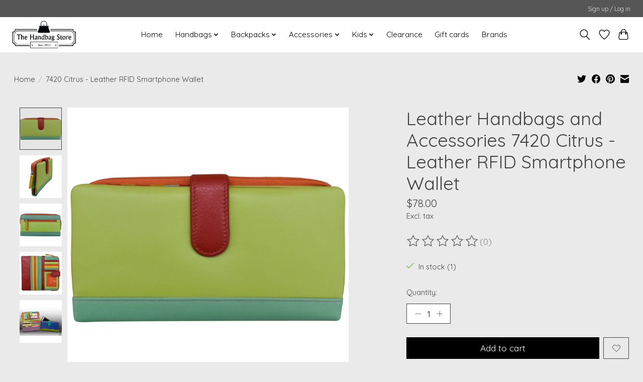

--- FILE ---
content_type: text/javascript;charset=utf-8
request_url: https://www.shopthehandbagstore.com/services/stats/pageview.js?product=19859183&hash=a7ec
body_size: -412
content:
// SEOshop 29-01-2026 10:06:24